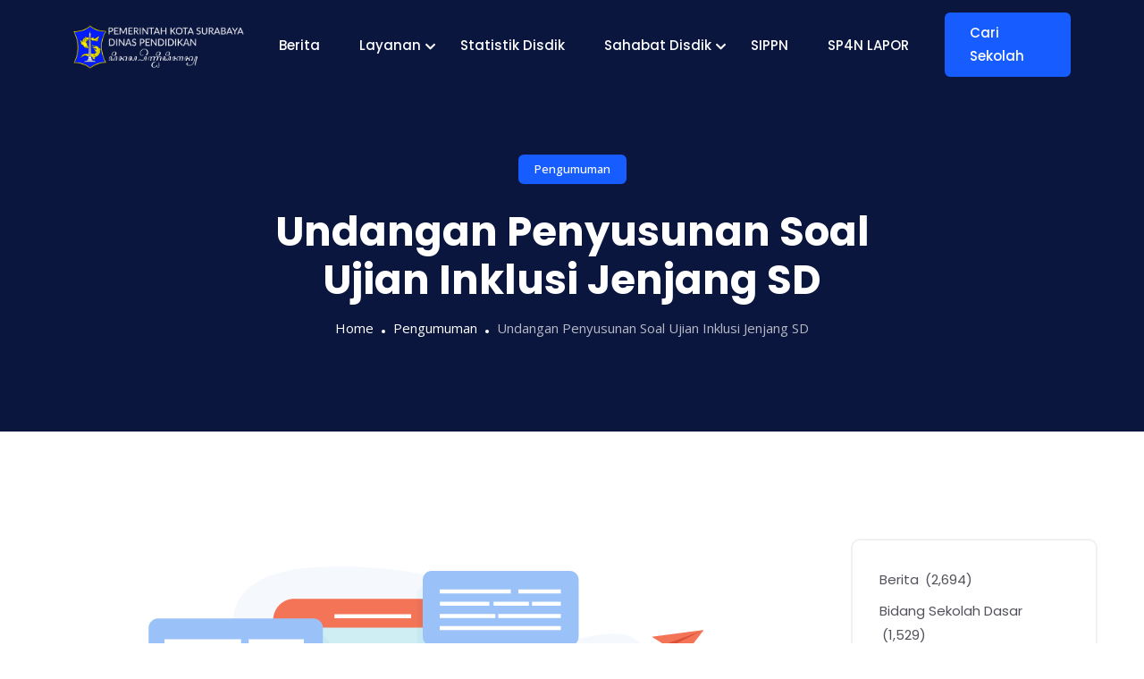

--- FILE ---
content_type: text/css
request_url: https://dispendik.surabaya.go.id/wp-content/uploads/elementor/css/post-23854.css?ver=1767248298
body_size: 1279
content:
.elementor-23854 .elementor-element.elementor-element-7dd9cf8:not(.elementor-motion-effects-element-type-background), .elementor-23854 .elementor-element.elementor-element-7dd9cf8 > .elementor-motion-effects-container > .elementor-motion-effects-layer{background-color:#05003B;}.elementor-23854 .elementor-element.elementor-element-7dd9cf8 > .elementor-container{max-width:1200px;}.elementor-23854 .elementor-element.elementor-element-7dd9cf8 > .elementor-background-overlay{background-position:center center;background-repeat:no-repeat;background-size:contain;opacity:0.09;transition:background 0.3s, border-radius 0.3s, opacity 0.3s;}.elementor-23854 .elementor-element.elementor-element-7dd9cf8{transition:background 0.3s, border 0.3s, border-radius 0.3s, box-shadow 0.3s;padding:115px 0px 0px 0px;}.elementor-23854 .elementor-element.elementor-element-ba217cf > .elementor-element-populated{padding:0px 0px 0px 0px;}.elementor-23854 .elementor-element.elementor-element-425613f > .elementor-container{max-width:1200px;}.elementor-23854 .elementor-element.elementor-element-425613f{padding:0px 0px 90px 0px;}.elementor-23854 .elementor-element.elementor-element-92f63ba > .elementor-element-populated{padding:0px 15px 0px 15px;}.elementor-widget-image .widget-image-caption{color:var( --e-global-color-text );font-family:var( --e-global-typography-text-font-family ), Sans-serif;font-weight:var( --e-global-typography-text-font-weight );}.elementor-23854 .elementor-element.elementor-element-957b7b1{width:var( --container-widget-width, 80.696% );max-width:80.696%;--container-widget-width:80.696%;--container-widget-flex-grow:0;text-align:left;}.elementor-widget-alert .elementor-alert-title{font-family:var( --e-global-typography-primary-font-family ), Sans-serif;font-weight:var( --e-global-typography-primary-font-weight );}.elementor-widget-alert .elementor-alert-description{font-family:var( --e-global-typography-text-font-family ), Sans-serif;font-weight:var( --e-global-typography-text-font-weight );}.elementor-23854 .elementor-element.elementor-element-f4b6e3e .elementor-alert{background-color:#05003B;border-inline-start-color:#FFFFFF;border-inline-start-width:31px;}.elementor-23854 .elementor-element.elementor-element-f4b6e3e .elementor-alert-title{color:#FFFFFF;font-family:"Roboto", Sans-serif;font-size:25px;font-weight:600;font-style:normal;text-decoration:underline;line-height:25px;}.elementor-23854 .elementor-element.elementor-element-f4b6e3e .elementor-alert-description{color:#FFFFFF;font-family:"Roboto", Sans-serif;font-size:20px;font-weight:400;line-height:45px;letter-spacing:0.9px;word-spacing:0px;}.elementor-23854 .elementor-element.elementor-element-f4b6e3e{--dismiss-icon-size:0px;--dismiss-icon-vertical-position:10px;--dismiss-icon-horizontal-position:100px;--dismiss-icon-normal-color:#FFFFFF;}.elementor-widget-icon-list .elementor-icon-list-item:not(:last-child):after{border-color:var( --e-global-color-text );}.elementor-widget-icon-list .elementor-icon-list-icon i{color:var( --e-global-color-primary );}.elementor-widget-icon-list .elementor-icon-list-icon svg{fill:var( --e-global-color-primary );}.elementor-widget-icon-list .elementor-icon-list-item > .elementor-icon-list-text, .elementor-widget-icon-list .elementor-icon-list-item > a{font-family:var( --e-global-typography-text-font-family ), Sans-serif;font-weight:var( --e-global-typography-text-font-weight );}.elementor-widget-icon-list .elementor-icon-list-text{color:var( --e-global-color-secondary );}.elementor-23854 .elementor-element.elementor-element-c598d1e .elementor-icon-list-items:not(.elementor-inline-items) .elementor-icon-list-item:not(:last-child){padding-block-end:calc(0px/2);}.elementor-23854 .elementor-element.elementor-element-c598d1e .elementor-icon-list-items:not(.elementor-inline-items) .elementor-icon-list-item:not(:first-child){margin-block-start:calc(0px/2);}.elementor-23854 .elementor-element.elementor-element-c598d1e .elementor-icon-list-items.elementor-inline-items .elementor-icon-list-item{margin-inline:calc(0px/2);}.elementor-23854 .elementor-element.elementor-element-c598d1e .elementor-icon-list-items.elementor-inline-items{margin-inline:calc(-0px/2);}.elementor-23854 .elementor-element.elementor-element-c598d1e .elementor-icon-list-items.elementor-inline-items .elementor-icon-list-item:after{inset-inline-end:calc(-0px/2);}.elementor-23854 .elementor-element.elementor-element-c598d1e .elementor-icon-list-icon i{color:#FFFFFF;transition:color 0.3s;}.elementor-23854 .elementor-element.elementor-element-c598d1e .elementor-icon-list-icon svg{fill:#FFFFFF;transition:fill 0.3s;}.elementor-23854 .elementor-element.elementor-element-c598d1e{--e-icon-list-icon-size:20px;--icon-vertical-offset:0px;}.elementor-23854 .elementor-element.elementor-element-c598d1e .elementor-icon-list-icon{padding-inline-end:12px;}.elementor-23854 .elementor-element.elementor-element-c598d1e .elementor-icon-list-item > .elementor-icon-list-text, .elementor-23854 .elementor-element.elementor-element-c598d1e .elementor-icon-list-item > a{font-family:"Roboto", Sans-serif;font-size:19px;font-weight:400;font-style:italic;}.elementor-23854 .elementor-element.elementor-element-c598d1e .elementor-icon-list-text{color:#FFFFFF;transition:color 0.3s;}.elementor-23854 .elementor-element.elementor-element-7ce2ff9 > .elementor-element-populated{padding:0px 15px 0px 15px;}.elementor-widget-heading .elementor-heading-title{font-family:var( --e-global-typography-primary-font-family ), Sans-serif;font-weight:var( --e-global-typography-primary-font-weight );color:var( --e-global-color-primary );}.elementor-23854 .elementor-element.elementor-element-8e973dc > .elementor-widget-container{margin:0px 0px 7px 0px;}.elementor-23854 .elementor-element.elementor-element-8e973dc{text-align:justify;}.elementor-23854 .elementor-element.elementor-element-8e973dc .elementor-heading-title{font-size:22px;font-weight:normal;color:#FFFFFF;}.elementor-23854 .elementor-element.elementor-element-441ac57 .elementor-icon-list-items:not(.elementor-inline-items) .elementor-icon-list-item:not(:last-child){padding-block-end:calc(25px/2);}.elementor-23854 .elementor-element.elementor-element-441ac57 .elementor-icon-list-items:not(.elementor-inline-items) .elementor-icon-list-item:not(:first-child){margin-block-start:calc(25px/2);}.elementor-23854 .elementor-element.elementor-element-441ac57 .elementor-icon-list-items.elementor-inline-items .elementor-icon-list-item{margin-inline:calc(25px/2);}.elementor-23854 .elementor-element.elementor-element-441ac57 .elementor-icon-list-items.elementor-inline-items{margin-inline:calc(-25px/2);}.elementor-23854 .elementor-element.elementor-element-441ac57 .elementor-icon-list-items.elementor-inline-items .elementor-icon-list-item:after{inset-inline-end:calc(-25px/2);}.elementor-23854 .elementor-element.elementor-element-441ac57 .elementor-icon-list-icon i{color:#FFFFFF;transition:color 0.3s;}.elementor-23854 .elementor-element.elementor-element-441ac57 .elementor-icon-list-icon svg{fill:#FFFFFF;transition:fill 0.3s;}.elementor-23854 .elementor-element.elementor-element-441ac57{--e-icon-list-icon-size:20px;--icon-vertical-offset:0px;}.elementor-23854 .elementor-element.elementor-element-441ac57 .elementor-icon-list-icon{padding-inline-end:7px;}.elementor-23854 .elementor-element.elementor-element-441ac57 .elementor-icon-list-item > .elementor-icon-list-text, .elementor-23854 .elementor-element.elementor-element-441ac57 .elementor-icon-list-item > a{font-family:"DM Sans", Sans-serif;font-size:20px;}.elementor-23854 .elementor-element.elementor-element-441ac57 .elementor-icon-list-text{color:#FFFFFF;transition:color 0.3s;}.elementor-23854 .elementor-element.elementor-element-52f7903{--spacer-size:10px;}.elementor-23854 .elementor-element.elementor-element-f706ad2 > .elementor-container{max-width:1200px;}.elementor-23854 .elementor-element.elementor-element-f706ad2{border-style:solid;border-width:1px 0px 0px 0px;border-color:#FFFFFF52;padding:20px 0px 0px 0px;}.elementor-23854 .elementor-element.elementor-element-f706ad2, .elementor-23854 .elementor-element.elementor-element-f706ad2 > .elementor-background-overlay{border-radius:0px 0px 0px 0px;}.elementor-widget-text-editor{font-family:var( --e-global-typography-text-font-family ), Sans-serif;font-weight:var( --e-global-typography-text-font-weight );color:var( --e-global-color-text );}.elementor-widget-text-editor.elementor-drop-cap-view-stacked .elementor-drop-cap{background-color:var( --e-global-color-primary );}.elementor-widget-text-editor.elementor-drop-cap-view-framed .elementor-drop-cap, .elementor-widget-text-editor.elementor-drop-cap-view-default .elementor-drop-cap{color:var( --e-global-color-primary );border-color:var( --e-global-color-primary );}.elementor-23854 .elementor-element.elementor-element-be868a9{text-align:center;color:#FFFFFF;}@media(max-width:1024px){.elementor-23854 .elementor-element.elementor-element-92f63ba > .elementor-element-populated{margin:0px 0px 40px 0px;--e-column-margin-right:0px;--e-column-margin-left:0px;}.elementor-23854 .elementor-element.elementor-element-7ce2ff9 > .elementor-element-populated{margin:0px 0px 40px 0px;--e-column-margin-right:0px;--e-column-margin-left:0px;}}@media(max-width:767px){.elementor-23854 .elementor-element.elementor-element-7dd9cf8{padding:80px 0px 0px 0px;}.elementor-23854 .elementor-element.elementor-element-425613f{padding:0px 0px 60px 0px;}.elementor-23854 .elementor-element.elementor-element-92f63ba > .elementor-element-populated{margin:0px 0px 40px 0px;--e-column-margin-right:0px;--e-column-margin-left:0px;}.elementor-23854 .elementor-element.elementor-element-7ce2ff9 > .elementor-element-populated{margin:0px 0px 40px 0px;--e-column-margin-right:0px;--e-column-margin-left:0px;}}@media(max-width:1024px) and (min-width:768px){.elementor-23854 .elementor-element.elementor-element-92f63ba{width:50%;}.elementor-23854 .elementor-element.elementor-element-7ce2ff9{width:50%;}}

--- FILE ---
content_type: text/css
request_url: https://dispendik.surabaya.go.id/wp-content/plugins/quiety-core/assets/vendors/themify-icon/themify-icons.css?ver=6.9
body_size: 2734
content:
@font-face{font-family:'themify';src:url(fonts/themify.eot?-fvbane);src:url('fonts/themify.eot?#iefix-fvbane') format('embedded-opentype'),url(fonts/themify.woff?-fvbane) format('woff'),url(fonts/themify.ttf?-fvbane) format('truetype'),url('fonts/themify.svg?-fvbane#themify') format('svg');font-weight:400;font-style:normal}[class^="ti-"],[class*=" ti-"]{font-family:'themify';speak:none;font-style:normal;font-weight:400;font-variant:normal;text-transform:none;line-height:1;-webkit-font-smoothing:antialiased;-moz-osx-font-smoothing:grayscale}.ti-wand:before{content:"\e600"}.ti-volume:before{content:"\e601"}.ti-user:before{content:"\e602"}.ti-unlock:before{content:"\e603"}.ti-unlink:before{content:"\e604"}.ti-trash:before{content:"\e605"}.ti-thought:before{content:"\e606"}.ti-target:before{content:"\e607"}.ti-tag:before{content:"\e608"}.ti-tablet:before{content:"\e609"}.ti-star:before{content:"\e60a"}.ti-spray:before{content:"\e60b"}.ti-signal:before{content:"\e60c"}.ti-shopping-cart:before{content:"\e60d"}.ti-shopping-cart-full:before{content:"\e60e"}.ti-settings:before{content:"\e60f"}.ti-search:before{content:"\e610"}.ti-zoom-in:before{content:"\e611"}.ti-zoom-out:before{content:"\e612"}.ti-cut:before{content:"\e613"}.ti-ruler:before{content:"\e614"}.ti-ruler-pencil:before{content:"\e615"}.ti-ruler-alt:before{content:"\e616"}.ti-bookmark:before{content:"\e617"}.ti-bookmark-alt:before{content:"\e618"}.ti-reload:before{content:"\e619"}.ti-plus:before{content:"\e61a"}.ti-pin:before{content:"\e61b"}.ti-pencil:before{content:"\e61c"}.ti-pencil-alt:before{content:"\e61d"}.ti-paint-roller:before{content:"\e61e"}.ti-paint-bucket:before{content:"\e61f"}.ti-na:before{content:"\e620"}.ti-mobile:before{content:"\e621"}.ti-minus:before{content:"\e622"}.ti-medall:before{content:"\e623"}.ti-medall-alt:before{content:"\e624"}.ti-marker:before{content:"\e625"}.ti-marker-alt:before{content:"\e626"}.ti-arrow-up:before{content:"\e627"}.ti-arrow-right:before{content:"\e628"}.ti-arrow-left:before{content:"\e629"}.ti-arrow-down:before{content:"\e62a"}.ti-lock:before{content:"\e62b"}.ti-location-arrow:before{content:"\e62c"}.ti-link:before{content:"\e62d"}.ti-layout:before{content:"\e62e"}.ti-layers:before{content:"\e62f"}.ti-layers-alt:before{content:"\e630"}.ti-key:before{content:"\e631"}.ti-import:before{content:"\e632"}.ti-image:before{content:"\e633"}.ti-heart:before{content:"\e634"}.ti-heart-broken:before{content:"\e635"}.ti-hand-stop:before{content:"\e636"}.ti-hand-open:before{content:"\e637"}.ti-hand-drag:before{content:"\e638"}.ti-folder:before{content:"\e639"}.ti-flag:before{content:"\e63a"}.ti-flag-alt:before{content:"\e63b"}.ti-flag-alt-2:before{content:"\e63c"}.ti-eye:before{content:"\e63d"}.ti-export:before{content:"\e63e"}.ti-exchange-vertical:before{content:"\e63f"}.ti-desktop:before{content:"\e640"}.ti-cup:before{content:"\e641"}.ti-crown:before{content:"\e642"}.ti-comments:before{content:"\e643"}.ti-comment:before{content:"\e644"}.ti-comment-alt:before{content:"\e645"}.ti-close:before{content:"\e646"}.ti-clip:before{content:"\e647"}.ti-angle-up:before{content:"\e648"}.ti-angle-right:before{content:"\e649"}.ti-angle-left:before{content:"\e64a"}.ti-angle-down:before{content:"\e64b"}.ti-check:before{content:"\e64c"}.ti-check-box:before{content:"\e64d"}.ti-camera:before{content:"\e64e"}.ti-announcement:before{content:"\e64f"}.ti-brush:before{content:"\e650"}.ti-briefcase:before{content:"\e651"}.ti-bolt:before{content:"\e652"}.ti-bolt-alt:before{content:"\e653"}.ti-blackboard:before{content:"\e654"}.ti-bag:before{content:"\e655"}.ti-move:before{content:"\e656"}.ti-arrows-vertical:before{content:"\e657"}.ti-arrows-horizontal:before{content:"\e658"}.ti-fullscreen:before{content:"\e659"}.ti-arrow-top-right:before{content:"\e65a"}.ti-arrow-top-left:before{content:"\e65b"}.ti-arrow-circle-up:before{content:"\e65c"}.ti-arrow-circle-right:before{content:"\e65d"}.ti-arrow-circle-left:before{content:"\e65e"}.ti-arrow-circle-down:before{content:"\e65f"}.ti-angle-double-up:before{content:"\e660"}.ti-angle-double-right:before{content:"\e661"}.ti-angle-double-left:before{content:"\e662"}.ti-angle-double-down:before{content:"\e663"}.ti-zip:before{content:"\e664"}.ti-world:before{content:"\e665"}.ti-wheelchair:before{content:"\e666"}.ti-view-list:before{content:"\e667"}.ti-view-list-alt:before{content:"\e668"}.ti-view-grid:before{content:"\e669"}.ti-uppercase:before{content:"\e66a"}.ti-upload:before{content:"\e66b"}.ti-underline:before{content:"\e66c"}.ti-truck:before{content:"\e66d"}.ti-timer:before{content:"\e66e"}.ti-ticket:before{content:"\e66f"}.ti-thumb-up:before{content:"\e670"}.ti-thumb-down:before{content:"\e671"}.ti-text:before{content:"\e672"}.ti-stats-up:before{content:"\e673"}.ti-stats-down:before{content:"\e674"}.ti-split-v:before{content:"\e675"}.ti-split-h:before{content:"\e676"}.ti-smallcap:before{content:"\e677"}.ti-shine:before{content:"\e678"}.ti-shift-right:before{content:"\e679"}.ti-shift-left:before{content:"\e67a"}.ti-shield:before{content:"\e67b"}.ti-notepad:before{content:"\e67c"}.ti-server:before{content:"\e67d"}.ti-quote-right:before{content:"\e67e"}.ti-quote-left:before{content:"\e67f"}.ti-pulse:before{content:"\e680"}.ti-printer:before{content:"\e681"}.ti-power-off:before{content:"\e682"}.ti-plug:before{content:"\e683"}.ti-pie-chart:before{content:"\e684"}.ti-paragraph:before{content:"\e685"}.ti-panel:before{content:"\e686"}.ti-package:before{content:"\e687"}.ti-music:before{content:"\e688"}.ti-music-alt:before{content:"\e689"}.ti-mouse:before{content:"\e68a"}.ti-mouse-alt:before{content:"\e68b"}.ti-money:before{content:"\e68c"}.ti-microphone:before{content:"\e68d"}.ti-menu:before{content:"\e68e"}.ti-menu-alt:before{content:"\e68f"}.ti-map:before{content:"\e690"}.ti-map-alt:before{content:"\e691"}.ti-loop:before{content:"\e692"}.ti-location-pin:before{content:"\e693"}.ti-list:before{content:"\e694"}.ti-light-bulb:before{content:"\e695"}.ti-Italic:before{content:"\e696"}.ti-info:before{content:"\e697"}.ti-infinite:before{content:"\e698"}.ti-id-badge:before{content:"\e699"}.ti-hummer:before{content:"\e69a"}.ti-home:before{content:"\e69b"}.ti-help:before{content:"\e69c"}.ti-headphone:before{content:"\e69d"}.ti-harddrives:before{content:"\e69e"}.ti-harddrive:before{content:"\e69f"}.ti-gift:before{content:"\e6a0"}.ti-game:before{content:"\e6a1"}.ti-filter:before{content:"\e6a2"}.ti-files:before{content:"\e6a3"}.ti-file:before{content:"\e6a4"}.ti-eraser:before{content:"\e6a5"}.ti-envelope:before{content:"\e6a6"}.ti-download:before{content:"\e6a7"}.ti-direction:before{content:"\e6a8"}.ti-direction-alt:before{content:"\e6a9"}.ti-dashboard:before{content:"\e6aa"}.ti-control-stop:before{content:"\e6ab"}.ti-control-shuffle:before{content:"\e6ac"}.ti-control-play:before{content:"\e6ad"}.ti-control-pause:before{content:"\e6ae"}.ti-control-forward:before{content:"\e6af"}.ti-control-backward:before{content:"\e6b0"}.ti-cloud:before{content:"\e6b1"}.ti-cloud-up:before{content:"\e6b2"}.ti-cloud-down:before{content:"\e6b3"}.ti-clipboard:before{content:"\e6b4"}.ti-car:before{content:"\e6b5"}.ti-calendar:before{content:"\e6b6"}.ti-book:before{content:"\e6b7"}.ti-bell:before{content:"\e6b8"}.ti-basketball:before{content:"\e6b9"}.ti-bar-chart:before{content:"\e6ba"}.ti-bar-chart-alt:before{content:"\e6bb"}.ti-back-right:before{content:"\e6bc"}.ti-back-left:before{content:"\e6bd"}.ti-arrows-corner:before{content:"\e6be"}.ti-archive:before{content:"\e6bf"}.ti-anchor:before{content:"\e6c0"}.ti-align-right:before{content:"\e6c1"}.ti-align-left:before{content:"\e6c2"}.ti-align-justify:before{content:"\e6c3"}.ti-align-center:before{content:"\e6c4"}.ti-alert:before{content:"\e6c5"}.ti-alarm-clock:before{content:"\e6c6"}.ti-agenda:before{content:"\e6c7"}.ti-write:before{content:"\e6c8"}.ti-window:before{content:"\e6c9"}.ti-widgetized:before{content:"\e6ca"}.ti-widget:before{content:"\e6cb"}.ti-widget-alt:before{content:"\e6cc"}.ti-wallet:before{content:"\e6cd"}.ti-video-clapper:before{content:"\e6ce"}.ti-video-camera:before{content:"\e6cf"}.ti-vector:before{content:"\e6d0"}.ti-themify-logo:before{content:"\e6d1"}.ti-themify-favicon:before{content:"\e6d2"}.ti-themify-favicon-alt:before{content:"\e6d3"}.ti-support:before{content:"\e6d4"}.ti-stamp:before{content:"\e6d5"}.ti-split-v-alt:before{content:"\e6d6"}.ti-slice:before{content:"\e6d7"}.ti-shortcode:before{content:"\e6d8"}.ti-shift-right-alt:before{content:"\e6d9"}.ti-shift-left-alt:before{content:"\e6da"}.ti-ruler-alt-2:before{content:"\e6db"}.ti-receipt:before{content:"\e6dc"}.ti-pin2:before{content:"\e6dd"}.ti-pin-alt:before{content:"\e6de"}.ti-pencil-alt2:before{content:"\e6df"}.ti-palette:before{content:"\e6e0"}.ti-more:before{content:"\e6e1"}.ti-more-alt:before{content:"\e6e2"}.ti-microphone-alt:before{content:"\e6e3"}.ti-magnet:before{content:"\e6e4"}.ti-line-double:before{content:"\e6e5"}.ti-line-dotted:before{content:"\e6e6"}.ti-line-dashed:before{content:"\e6e7"}.ti-layout-width-full:before{content:"\e6e8"}.ti-layout-width-default:before{content:"\e6e9"}.ti-layout-width-default-alt:before{content:"\e6ea"}.ti-layout-tab:before{content:"\e6eb"}.ti-layout-tab-window:before{content:"\e6ec"}.ti-layout-tab-v:before{content:"\e6ed"}.ti-layout-tab-min:before{content:"\e6ee"}.ti-layout-slider:before{content:"\e6ef"}.ti-layout-slider-alt:before{content:"\e6f0"}.ti-layout-sidebar-right:before{content:"\e6f1"}.ti-layout-sidebar-none:before{content:"\e6f2"}.ti-layout-sidebar-left:before{content:"\e6f3"}.ti-layout-placeholder:before{content:"\e6f4"}.ti-layout-menu:before{content:"\e6f5"}.ti-layout-menu-v:before{content:"\e6f6"}.ti-layout-menu-separated:before{content:"\e6f7"}.ti-layout-menu-full:before{content:"\e6f8"}.ti-layout-media-right-alt:before{content:"\e6f9"}.ti-layout-media-right:before{content:"\e6fa"}.ti-layout-media-overlay:before{content:"\e6fb"}.ti-layout-media-overlay-alt:before{content:"\e6fc"}.ti-layout-media-overlay-alt-2:before{content:"\e6fd"}.ti-layout-media-left-alt:before{content:"\e6fe"}.ti-layout-media-left:before{content:"\e6ff"}.ti-layout-media-center-alt:before{content:"\e700"}.ti-layout-media-center:before{content:"\e701"}.ti-layout-list-thumb:before{content:"\e702"}.ti-layout-list-thumb-alt:before{content:"\e703"}.ti-layout-list-post:before{content:"\e704"}.ti-layout-list-large-image:before{content:"\e705"}.ti-layout-line-solid:before{content:"\e706"}.ti-layout-grid4:before{content:"\e707"}.ti-layout-grid3:before{content:"\e708"}.ti-layout-grid2:before{content:"\e709"}.ti-layout-grid2-thumb:before{content:"\e70a"}.ti-layout-cta-right:before{content:"\e70b"}.ti-layout-cta-left:before{content:"\e70c"}.ti-layout-cta-center:before{content:"\e70d"}.ti-layout-cta-btn-right:before{content:"\e70e"}.ti-layout-cta-btn-left:before{content:"\e70f"}.ti-layout-column4:before{content:"\e710"}.ti-layout-column3:before{content:"\e711"}.ti-layout-column2:before{content:"\e712"}.ti-layout-accordion-separated:before{content:"\e713"}.ti-layout-accordion-merged:before{content:"\e714"}.ti-layout-accordion-list:before{content:"\e715"}.ti-ink-pen:before{content:"\e716"}.ti-info-alt:before{content:"\e717"}.ti-help-alt:before{content:"\e718"}.ti-headphone-alt:before{content:"\e719"}.ti-hand-point-up:before{content:"\e71a"}.ti-hand-point-right:before{content:"\e71b"}.ti-hand-point-left:before{content:"\e71c"}.ti-hand-point-down:before{content:"\e71d"}.ti-gallery:before{content:"\e71e"}.ti-face-smile:before{content:"\e71f"}.ti-face-sad:before{content:"\e720"}.ti-credit-card:before{content:"\e721"}.ti-control-skip-forward:before{content:"\e722"}.ti-control-skip-backward:before{content:"\e723"}.ti-control-record:before{content:"\e724"}.ti-control-eject:before{content:"\e725"}.ti-comments-smiley:before{content:"\e726"}.ti-brush-alt:before{content:"\e727"}.ti-youtube:before{content:"\e728"}.ti-vimeo:before{content:"\e729"}.ti-twitter:before{content:"\e72a"}.ti-time:before{content:"\e72b"}.ti-tumblr:before{content:"\e72c"}.ti-skype:before{content:"\e72d"}.ti-share:before{content:"\e72e"}.ti-share-alt:before{content:"\e72f"}.ti-rocket:before{content:"\e730"}.ti-pinterest:before{content:"\e731"}.ti-new-window:before{content:"\e732"}.ti-microsoft:before{content:"\e733"}.ti-list-ol:before{content:"\e734"}.ti-linkedin:before{content:"\e735"}.ti-layout-sidebar-2:before{content:"\e736"}.ti-layout-grid4-alt:before{content:"\e737"}.ti-layout-grid3-alt:before{content:"\e738"}.ti-layout-grid2-alt:before{content:"\e739"}.ti-layout-column4-alt:before{content:"\e73a"}.ti-layout-column3-alt:before{content:"\e73b"}.ti-layout-column2-alt:before{content:"\e73c"}.ti-instagram:before{content:"\e73d"}.ti-google:before{content:"\e73e"}.ti-github:before{content:"\e73f"}.ti-flickr:before{content:"\e740"}.ti-facebook:before{content:"\e741"}.ti-dropbox:before{content:"\e742"}.ti-dribbble:before{content:"\e743"}.ti-apple:before{content:"\e744"}.ti-android:before{content:"\e745"}.ti-save:before{content:"\e746"}.ti-save-alt:before{content:"\e747"}.ti-yahoo:before{content:"\e748"}.ti-wordpress:before{content:"\e749"}.ti-vimeo-alt:before{content:"\e74a"}.ti-twitter-alt:before{content:"\e74b"}.ti-tumblr-alt:before{content:"\e74c"}.ti-trello:before{content:"\e74d"}.ti-stack-overflow:before{content:"\e74e"}.ti-soundcloud:before{content:"\e74f"}.ti-sharethis:before{content:"\e750"}.ti-sharethis-alt:before{content:"\e751"}.ti-reddit:before{content:"\e752"}.ti-pinterest-alt:before{content:"\e753"}.ti-microsoft-alt:before{content:"\e754"}.ti-linux:before{content:"\e755"}.ti-jsfiddle:before{content:"\e756"}.ti-joomla:before{content:"\e757"}.ti-html5:before{content:"\e758"}.ti-flickr-alt:before{content:"\e759"}.ti-email:before{content:"\e75a"}.ti-drupal:before{content:"\e75b"}.ti-dropbox-alt:before{content:"\e75c"}.ti-css3:before{content:"\e75d"}.ti-rss:before{content:"\e75e"}.ti-rss-alt:before{content:"\e75f"}